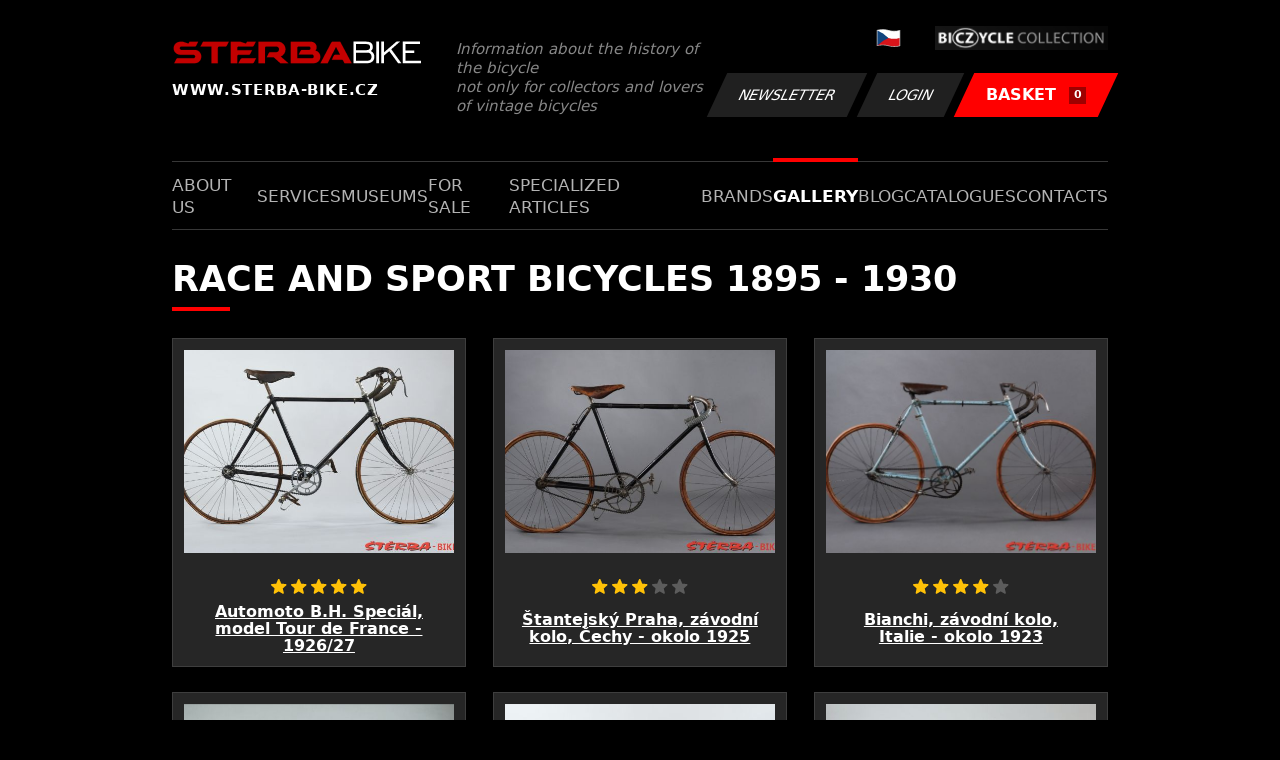

--- FILE ---
content_type: text/html; charset=UTF-8
request_url: https://www.sterba-bike.cz/category/race-and-sport-bicycles-1895-1930?lang=EN
body_size: 2765
content:
<!doctype html>
<html lang="cs">
<head>
<meta charset="utf-8">
<meta name="viewport" content="width=device-width, initial-scale=1, shrink-to-fit=no">
<meta name='copyright' content='(C) 2011 www.sterba-bike.cz' />
<meta name='description' content='Race and Sport bicycles 1895 - 1930 - The Gallery - Gallery - STERBA-BIKE.cz' />
<meta name='author' content='Autor webové prezentace: http://mywebdesign.cz/' />

<title>Race and Sport bicycles 1895 - 1930 - The Gallery - Gallery - ŠTĚRBA-BIKE.cz</title>

<style> svg { max-width: 0px; height: auto; } .preload * {transition: none !important;} </style>
<link rel="preconnect" href="https://fonts.googleapis.com">
<link rel="preconnect" href="https://fonts.gstatic.com" crossorigin>
<link href="https://fonts.googleapis.com/css2?family=PT+Sans:wght@400;700&display=swap" rel="stylesheet">
<link rel='stylesheet' type='text/css' href='/styles/20240107-220529/css.css'>
<link rel='shortcut icon' href='/favicon.png' type='image/x-icon'>

<meta property="og:site_name" content="ŠTĚRBA-BIKE.cz - Gallery" />
<meta property="fb:admins" content="1694457517" />
<meta property="og:type" content="website" />
<meta property="og:image" content="https://www.sterba-bike.cz/media/fb/CZ.jpg">


<meta http-equiv='Pragma' content='no-cache' />
<meta http-equiv='Cache-Control' content='no-cache' />
<meta http-equiv='Expires' content='-1' />
<meta name='robots' content='all, follow' />

<script>(function(a){_q=function(){return a;};$=function(f){typeof f==="function" && a.push(arguments);return $;};jQuery=$.ready=$;}([]));</script>
</head>

<body class="preload">
<div class="web-wrap">

<div class="header">
	<div class="container">
		<a href="/?lang=EN" class="header__logo">
			<strong>
				<img src="/styles/img/logo.svg">
				<span>www.sterba-bike.cz</span>
			</strong>
			<span>Information about the history of the bicycle<br/> not only for collectors and lovers of vintage bicycles</span>
		</a>
		<div class="header__group">
			<div class="header__group__top">
				
					<a href="/"><span><img class="lazyload" data-src="/styles/img/CZ.svg"/></span></a>
								
				<img class="lazyload" data-src="/styles/img/collection.png"/>
			</div>
			<div class="header__group__btn">
<a class='btn btn-dark' href='/newsletter.php?lang=EN'>Newsletter</a><a class='btn btn-dark' href='/eshop_prihlaseni.php?lang=EN'>Login</a>
				<a href="/eshop_nakupnikosik.php?lang=EN" class="btn btn-danger"><span>BASKET<small>0</small></span></a>
			</div>
		</div>
		<a href="" class="js-nav-toggle">
			<span>
				<img class="lazyload" data-src="/styles/img/menu.svg"/>
				<img class="lazyload" data-src="/styles/img/times.svg"/>
			</span>
			<strong>Menu</strong>
		</a>
	</div>
</div>
<div class="nav"><div class="container"><ul class="no-style">
  <li><a href='/section/aboutus?lang=EN'>About us</a></li><li><a href='/section/services?lang=EN'>Services</a></li><li><a href='/section/museums?lang=EN'>Museums</a></li><li><a href='/section/forsale?lang=EN'>For sale</a></li><li><a href='/section/specializedarticles?lang=EN'>Specialized articles</a></li><li><a href='/section/brands?lang=EN'>Brands</a></li><li><a class='active'  href='/group/gallery?lang=EN'>Gallery</a></li><li><a href='/section/informationmix?lang=EN'>Blog</a></li><li><a href='/section/cat?lang=EN'>Catalogues</a></li><li><a href='/section/contacts?lang=EN'>Contacts</a></li>
</ul></div></div>

<div class="content"><div class="container">



     <h1>Race and Sport bicycles 1895 - 1930</h1>
     <div class="gallery-list"><div class="card-gallery"><div class="card-gallery__img"><a href='/album/958/category/race-and-sport-bicycles-1895-1930?lang=EN' class='lazyload' data-bg='/media/thumb/29/mthuc98657da3e01d111360b838b488025e0.jpg' title='Automoto B.H. Speciál, model Tour de France - c.1926/27'></a></div><div class="card-gallery__rating"><div class="rating rating--5"><span></span><span></span><span></span><span></span><span></span></div></div><h3><a href="/album/958/category/race-and-sport-bicycles-1895-1930?lang=EN">Automoto B.H. Speciál, model Tour de France - 1926/27</a></h3></div><div class="card-gallery"><div class="card-gallery__img"><a href='/album/467/category/race-and-sport-bicycles-1895-1930?lang=EN' class='lazyload' data-bg='/media/thumb/12/mthu16bb3327c38632081bfdee5399124f67.jpg' title='Štantejský Praha, race machine, The Czech Republic - around 1925'></a></div><div class="card-gallery__rating"><div class="rating rating--3"><span></span><span></span><span></span><span></span><span></span></div></div><h3><a href="/album/467/category/race-and-sport-bicycles-1895-1930?lang=EN">Štantejský Praha, závodní kolo, Čechy - okolo 1925</a></h3></div><div class="card-gallery"><div class="card-gallery__img"><a href='/album/476/category/race-and-sport-bicycles-1895-1930?lang=EN' class='lazyload' data-bg='/media/thumb/12/mthu850c4aac9deb2b5b21f66d5e3523e70b.jpg' title='Bianchi, race machine,Italy - around 1923'></a></div><div class="card-gallery__rating"><div class="rating rating--4"><span></span><span></span><span></span><span></span><span></span></div></div><h3><a href="/album/476/category/race-and-sport-bicycles-1895-1930?lang=EN">Bianchi, závodní kolo, Italie - okolo 1923</a></h3></div><div class="card-gallery"><div class="card-gallery__img"><a href='/album/2233/category/race-and-sport-bicycles-1895-1930?lang=EN' class='lazyload' data-bg='/media/thumb/59/mthu10881efcd4fdd3d467352745015f8646.jpg' title='Golombiovski Praha, race machine, The Czech Republic - around 1920'></a></div><div class="card-gallery__rating"><div class="rating rating--3"><span></span><span></span><span></span><span></span><span></span></div></div><h3><a href="/album/2233/category/race-and-sport-bicycles-1895-1930?lang=EN">Golombiovski Praha, závodní kolo, Čechy - okolo 1920</a></h3></div><div class="card-gallery"><div class="card-gallery__img"><a href='/album/1200/category/race-and-sport-bicycles-1895-1930?lang=EN' class='lazyload' data-bg='/media/thumb/35/mthudfabbcbd49454fda216a5e2319b26674.jpg' title='SAVER CYCLES, Saône et Loire, France - c.1920'></a></div><div class="card-gallery__rating"><div class="rating rating--3"><span></span><span></span><span></span><span></span><span></span></div></div><h3><a href="/album/1200/category/race-and-sport-bicycles-1895-1930?lang=EN">SAVER CYCLES, Saône et Loire, Francie - okolo 1920</a></h3></div><div class="card-gallery"><div class="card-gallery__img"><a href='/album/835/category/race-and-sport-bicycles-1895-1930?lang=EN' class='lazyload' data-bg='/media/thumb/24/mthub0190f8ec14c9d01b17d1d50ef21430b.jpg' title='František Poustka Praha, race machine, The Czech Republic - around 1920'></a></div><div class="card-gallery__rating"><div class="rating rating--3"><span></span><span></span><span></span><span></span><span></span></div></div><h3><a href="/album/835/category/race-and-sport-bicycles-1895-1930?lang=EN">František Poustka Praha, závodní kolo, Čechy - okolo 1920</a></h3></div><div class="card-gallery"><div class="card-gallery__img"><a href='/album/2069/category/race-and-sport-bicycles-1895-1930?lang=EN' class='lazyload' data-bg='/media/thumb/54/mthu874b96a9f26993e231a456f560e1e1ef.jpg' title='Peugeot race model c.1910/15'></a></div><div class="card-gallery__rating"><div class="rating rating--3"><span></span><span></span><span></span><span></span><span></span></div></div><h3><a href="/album/2069/category/race-and-sport-bicycles-1895-1930?lang=EN">Peugeot race model c.1910/15</a></h3></div><div class="card-gallery"><div class="card-gallery__img"><a href='/album/82/category/race-and-sport-bicycles-1895-1930?lang=EN' class='lazyload' data-bg='/media/thumb/3/mthu9717d344a0eed4888166275179684f5e.jpg' title='Labor Lefty, mod. Tour de France, France - after a year 1910'></a></div><div class="card-gallery__rating"><div class="rating rating--3"><span></span><span></span><span></span><span></span><span></span></div></div><h3><a href="/album/82/category/race-and-sport-bicycles-1895-1930?lang=EN">Labor Lefty, mod. Tour de France, Francie – po roce 1910</a></h3></div><div class="card-gallery"><div class="card-gallery__img"><a href='/album/738/category/race-and-sport-bicycles-1895-1930?lang=EN' class='lazyload' data-bg='/media/thumb/22/mthu32e96e835eb0908d03f66a923de78947.jpg' title='Race machine - Clément &amp; Cie., Paris, France - 1895'></a></div><div class="card-gallery__rating"><div class="rating rating--3"><span></span><span></span><span></span><span></span><span></span></div></div><h3><a href="/album/738/category/race-and-sport-bicycles-1895-1930?lang=EN">Závodní kolo - Clément & Cie., Paris, Francie - 1895</a></h3></div></div><div class="clearer"></div>

  


     
  


</div></div>

<div class="footer-copy">
    <div class="container">
	  <div>
	    <p>Copyright © 2026 Štěrba-kola.cz.<br/> Webdesign od <a href="https://mywebdesign.cz/" target="_blank">MyWebdesign.cz</a></p>
	  </div>
	  <div>
	    <p><a href="#top">Page top</a></p>
	</div>
    </div>
</div>

</div>
<script async src="/styles/20240107-220529/js.js"></script>
</body></html>

--- FILE ---
content_type: image/svg+xml
request_url: https://www.sterba-bike.cz/styles/img/star-off.svg
body_size: 632
content:
<?xml version="1.0" encoding="UTF-8" standalone="no"?>
<!DOCTYPE svg PUBLIC "-//W3C//DTD SVG 1.1//EN" "http://www.w3.org/Graphics/SVG/1.1/DTD/svg11.dtd">
<svg width="100%" height="100%" viewBox="0 0 16 15" version="1.1" xmlns="http://www.w3.org/2000/svg" xmlns:xlink="http://www.w3.org/1999/xlink" xml:space="preserve" xmlns:serif="http://www.serif.com/" style="fill-rule:evenodd;clip-rule:evenodd;stroke-linejoin:round;stroke-miterlimit:2;">
    <g transform="matrix(1,0,0,1,-0.47168,-0.331451)">
        <path d="M15.879,5.925C15.777,5.613 15.5,5.391 15.172,5.361L10.713,4.956L8.95,0.83C8.82,0.527 8.524,0.331 8.195,0.331C7.866,0.331 7.57,0.527 7.44,0.83L5.677,4.956L1.218,5.361C0.891,5.391 0.614,5.613 0.512,5.925C0.41,6.238 0.504,6.581 0.752,6.798L4.122,9.753L3.128,14.131C3.056,14.453 3.181,14.785 3.448,14.978C3.591,15.082 3.759,15.135 3.929,15.135C4.075,15.135 4.219,15.095 4.349,15.018L8.195,12.719L12.04,15.018C12.321,15.187 12.676,15.172 12.942,14.978C13.209,14.785 13.334,14.452 13.262,14.131L12.268,9.753L15.638,6.798C15.886,6.581 15.98,6.239 15.879,5.925Z" style="fill:rgb(92,92,92);fill-rule:nonzero;"/>
    </g>
</svg>
